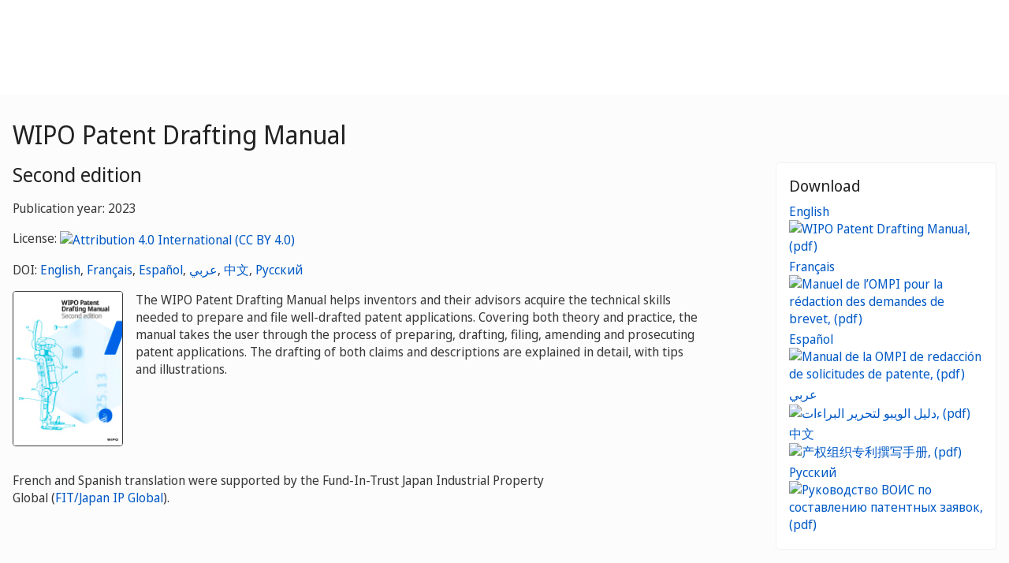

--- FILE ---
content_type: text/html;charset=UTF-8
request_url: https://www.wipo.int/publications/en/details.jsp?id=4706&plang=EN
body_size: 24368
content:



<!doctype html>
<html class="no-js" lang="en">
<head><title>WIPO Patent Drafting Manual</title><meta name="viewport" content="width=device-width, initial-scale=1.0">
<meta http-equiv="X-UA-Compatible" content="IE=edge,chrome=1">
<meta http-equiv="cleartype" content="on">
<meta http-equiv="Content-Type" content="text/html; charset=UTF-8">
<meta http-equiv="Content-Language" content="en">
<meta property="og:title" content="WIPO Patent Drafting Manual" />
<meta property="og:description" content="The WIPO Patent Drafting Manual helps inventors and their advisors acquire the technical skills needed to prepare and file well-drafted patent applications. Covering both theory and practice, the manual takes the user through the process of preparing, drafting, filing, amending and prosecuting patent applications. The drafting of both claims and descriptions are explained in detail, with tips and illustrations." />
<meta property="og:image" content="https://www.wipo.int/edocs/pubdocs/en/cover/wipo-pub-867-23-img_ogp1.jpeg" />
<meta property="og:type" content="website" />
<meta property="og:url" content="https://www.wipo.int/publications/en/details.jsp?id=4706&plang=EN" />
<meta name="twitter:card" content="summary_large_image" />
<meta name="twitter:site" content="@WIPO">
<meta name="twitter:creator" content="@WIPO">
<meta name="twitter:title" content="WIPO Patent Drafting Manual" />
<meta name="twitter:description" content="The WIPO Patent Drafting Manual helps inventors and their advisors acquire the technical skills needed to prepare and file well-drafted patent applications. Covering both theory and practice, the manual takes the user through the process of preparing, drafting, filing, amending and prosecuting patent applications. The drafting of both claims and descriptions are explained in detail, with tips and illustrations." />
<meta name="twitter:image" content="https://www.wipo.int/edocs/pubdocs/en/cover/wipo-pub-867-23-img_ogp1.jpeg" />
<meta name="twitter:image:alt" content="WIPO Patent Drafting Manual" /><link rel="icon" type="image/svg+xml" href="https://www.wipo.int/web-assets/images/favicon.svg">
<link rel="icon" type="image/png" sizes="192x192" href="https://www.wipo.int/web-assets/images/ulf-wipo-favicon-192.png">
<link rel="apple-touch-icon" sizes="180x180" href="https://www.wipo.int/web-assets/images/ulf-wipo-favicon-180.png">
<link rel="icon" type="image/png" sizes="48x48" href="https://www.wipo.int/web-assets/images/ulf-wipo-favicon-48.png">
<link rel="icon" type="image/png" sizes="32x32" href="https://www.wipo.int/web-assets/images/ulf-wipo-favicon-32.png">
<link rel="icon" type="image/png" sizes="16x16" href="https://www.wipo.int/web-assets/images/ulf-wipo-favicon-16.png">
<link rel="manifest" href="/site.webmanifest"><link rel="mask-icon" href="/safari-pinned-tab.svg" color="#314668"><meta name="msapplication-TileColor" content="#75839a"><meta name="theme-color" content="#75839a">
<!-- css universal start -->
<link rel="stylesheet" href="/export/system/modules/org.wipo.internet.rwd.templates/resources/css/styles2016.css">
<link rel="stylesheet" href="/export/system/modules/org.wipo.internet.rwd.templates/resources/css/styles2016-universal.css">
<!-- css universal end -->
<link rel="stylesheet" href="/export/system/modules/org.wipo.internet.rwd.templates/resources/webfonts/ss-standard.css">
<!--[if (lt IE 9) & (!IEMobile)]>
<script src='/export/system/modules/org.wipo.internet.rwd.templates/resources/scripts/selectivizr-min.js'></script>
<link rel='stylesheet' href='/export/system/modules/org.wipo.internet.rwd.templates/resources/css/lte-ie8.css'>
<![endif]-->
<script src="/export/system/modules/org.wipo.internet.rwd.templates/resources/scripts/modernizr-2.6.2-min.js"></script>
<script src="/export/system/modules/org.wipo.internet.rwd.templates/resources/scripts/jquery-min.js"></script>
<style>
@font-face {
font-family: 'simplon';
font-weight: 400;
src: url("https://webcomponents.wipo.int/fonts/SimplonNorm-Regular-WebXL.eot");
src: url("https://webcomponents.wipo.int/fonts/SimplonNorm-Regular-WebXL.eot#iefix") format('embedded-opentype'),
url("https://webcomponents.wipo.int/fonts/SimplonNorm-Regular-WebXL.woff2") format('woff2'),
url("https://webcomponents.wipo.int/fonts/SimplonNorm-Regular-WebXL.woff") format('woff'),
url("https://webcomponents.wipo.int/fonts/SimplonNorm-Regular-WebXL.ttf") format('truetype'),
url("https://webcomponents.wipo.int/fonts/SimplonNorm-Regular-WebXL.svg#Font") format('svg')
}
@font-face {
font-family: 'simplon';
font-weight: 500;
src: url("https://webcomponents.wipo.int/fonts/SimplonNorm-Medium-WebXL.eot");
src: url("https://webcomponents.wipo.int/fonts/SimplonNorm-Medium-WebXL.eot#iefix") format('embedded-opentype'),
url("https://webcomponents.wipo.int/fonts/SimplonNorm-Medium-WebXL.woff2") format('woff2'),
url("https://webcomponents.wipo.int/fonts/SimplonNorm-Medium-WebXL.woff") format('woff'),
url("https://webcomponents.wipo.int/fonts/SimplonNorm-Medium-WebXL.ttf") format('truetype'),
url("https://webcomponents.wipo.int/fonts/SimplonNorm-Medium-WebXL.svg#Font") format('svg')
}
@font-face {
font-family: 'simplon';
font-weight: 700;
src: url("https://webcomponents.wipo.int/fonts/SimplonNorm-Bold-WebXL.eot");
src: url("https://webcomponents.wipo.int/fonts/SimplonNorm-Bold-WebXL.eot#iefix") format('embedded-opentype'),
url("https://webcomponents.wipo.int/fonts/SimplonNorm-Bold-WebXL.woff2") format('woff2'),
url("https://webcomponents.wipo.int/fonts/SimplonNorm-Bold-WebXL.woff") format('woff'),
url("https://webcomponents.wipo.int/fonts/SimplonNorm-Bold-WebXL.ttf") format('truetype'),
url("https://webcomponents.wipo.int/fonts/SimplonNorm-Bold-WebXL.svg#Font") format('svg')
}
</style>
<style>
.container {
	max-width: 80em;
	padding: 16px 16px }
</style>
<script type="module" src="https://cdnjs.wipo.int/universal-lf-webcomponents/latest/components/wipo-footer.js"></script>
<link rel="stylesheet" href="https://cdnjs.wipo.int/universal-lf-webcomponents/latest/style/footer.css">
<script src="https://webcomponents.wipo.int/polyfills/webcomponents-loader.js"></script>
<!-- script src="https://webcomponents.wipo.int/wipo-init/wipo-init.js"></script -->
<script src="https://webcomponents.wipo.int/wipo-navbar/wipo-navbar.js"></script>
<meta name="citation_title" content="WIPO Patent Drafting Manual" />
<meta name="citation_doi" content="http://dx.doi.org/10.34667/tind.44657" /><meta name="citation_author" content="ARARARENENENESESESFRFRFRRURURUZHZHZH" />
<meta name="citation_isbn" content="978-92-805-3579-2" /><!-- Start Google Tag Manager -->
<script>
window.dataLayer = window.dataLayer || [];
function gtag(){dataLayer.push(arguments);}
gtag('consent', 'default', {
'ad_storage': 'granted',
'ad_user_data': 'denied',
'ad_personalization': 'denied',
'analytics_storage': 'granted'
});
</script>
<script>(function(w,d,s,l,i){w[l]=w[l]||[];w[l].push({'gtm.start':new Date().getTime(),event:'gtm.js'});var f=d.getElementsByTagName(s)[0],j=d.createElement(s),dl=l!='dataLayer'?'&l='+l:'';j.async=true;j.src='https://www.googletagmanager.com/gtm.js?id='+i+dl;f.parentNode.insertBefore(j,f);})(window,document,'script','dataLayer','GTM-P7RLS2');</script>
<!-- End Google Tag Manager -->
<!-- Start matomo -->
<script type="text/javascript" src="https://webcomponents.wipo.int/wipo-analytics/wipo-analytics-oj6DkAWh.js"></script>
<!-- End matomo -->
</head>
<body class="theme theme--blue" id="wipo-int"><!-- Google Tag Manager (noscript) removed--><!-- printOnly removed --><!-- header removed --><!-- hnav-tools removed --><!-- navbar start --><header class="container-navbar-outer">
<nav class="container-fluid container-fluid-max-xl"><wipo-navbar
full-mode
applicationLink = '/publications/en/details.jsp'
applicationCategory = 'all'
language = 'en'
languageOptions = '[{"code": "ar","link": "/publications/ar/details.jsp?id=4706&plang=EN"},
{"code": "en","link": "/publications/en/details.jsp?id=4706&plang=EN"},
{"code": "es","link": "/publications/es/details.jsp?id=4706&plang=EN"},
{"code": "fr","link": "/publications/fr/details.jsp?id=4706&plang=EN"},
{"code": "ru","link": "/publications/ru/details.jsp?id=4706&plang=EN"},
{"code": "zh","link": "/publications/zh/details.jsp?id=4706&plang=EN"}]'
helpOptions = '[{
"code": "contact",
"link": "https://www3.wipo.int/contact/en/",
"sameTab": "false"
}]'
customBreadcrumbs = '[{"itemName":"Publications","itemURL":"/publications/en/"}]'
>
<div style="background:black; height: 48px; width: 100%"></div>
</wipo-navbar></nav>
</header>
<div style="display: none">	
	<a href="https://www.wipo.int/about-ip/en/">About Intellectual Property</a>
	<a href="https://www.wipo.int/about-ip/en/index.html#training">IP Training</a>
	<a href="https://www.wipo.int/ip-outreach/en/tools/">IP Outreach</a>
	<a href="https://www.wipo.int/about-ip/en/#ip_for">IP for…</a>
	<a href="https://www.wipo.int/about-ip/en/#ip_and">IP and...</a>
	<a href="https://www.wipo.int/about-ip/en/#ip_in">IP in...</a>
	<a href="https://www.wipo.int/patents/en/patent-information.html">Patent & Technology Information</a>
	<a href="https://www.wipo.int/reference/en/#trademarks">Trademark Information</a>
	<a href="https://www.wipo.int/reference/en/#designs">Industrial Design Information</a>
	<a href="https://www.wipo.int/reference/en/#geographical">Geographical Indication Information</a>
	<a href="https://www.upov.int/">Plant Variety Information (UPOV)</a>
	<a href="https://www.wipo.int/reference/en/#legal">IP Laws, Treaties & Judgements</a>
	<a href="https://www.wipo.int/reference/en/#info">IP Resources</a>
	<a href="https://www.wipo.int/reference/en/#analysis">IP Reports</a>
	<a href="https://www.wipo.int/patents/en/protection.html">Patent Protection</a>
	<a href="https://www.wipo.int/trademarks/en/protection.html">Trademark Protection</a>
	<a href="https://www.wipo.int/designs/en/protection.html">Industrial Design Protection</a>
	<a href="https://www.wipo.int/geo_indications/en/protection.html">Geographical Indication Protection</a>
	<a href="https://www.upov.int/portal/index.html.en">Plant Variety Protection (UPOV)</a>
	<a href="https://www.wipo.int/amc/en/">IP Dispute Resolution</a>
	<a href="https://www.wipo.int/global_ip/en/activities/ip_office_business_solutions/">IP Office Business Solutions</a>
	<a href="https://www.wipo.int/finance/en/">Paying for IP Services</a>
	<a href="https://www.wipo.int/policy/en/">Negotiation & Decision-Making</a>
	<a href="https://www.wipo.int/cooperation/en/">Development Cooperation</a>
	<a href="https://www.wipo.int/patents/en/#technology">Innovation Support</a>
	<a href="https://www.wipo.int/cooperation/en/#ppp">Public-Private Partnerships</a>
	<a href="https://www.wipo.int/about-wipo/en/">The Organization</a>
	<a href="https://www.wipo.int/about-wipo/en/#working">Working with WIPO</a>
	<a href="https://www.wipo.int/about-wipo/en/#accountability">Accountability</a>
	<a href="https://www.wipo.int/patents/en/">Patents</a>
	<a href="https://www.wipo.int/trademarks/en/">Trademarks</a>
	<a href="https://www.wipo.int/designs/en/">Industrial Designs</a>
	<a href="https://www.wipo.int/geo_indications/en/">Geographical Indications</a>
	<a href="https://www.wipo.int/copyright/en/">Copyright</a>
	<a href="https://www.wipo.int/tradesecrets/en/">Trade Secrets</a>
	<a href="https://www.wipo.int/academy/en/">WIPO Academy</a>
	<a href="https://www.wipo.int/meetings/en/topic_type.jsp?group_id=242">Workshops & Seminars</a>
	<a href="https://www.wipo.int/ip-outreach/en/ipday/">World IP Day</a>
	<a href="https://www.wipo.int/wipo_magazine/en/">WIPO Magazine</a>
	<a href="https://www.wipo.int/enforcement/en/awareness-raising/">Raising Awareness</a>
	<a href="https://www.wipo.int/ipadvantage/en/">Case Studies & Success Stories</a>
	<a href="https://www.wipo.int/news/en/search.jsp">IP News</a>
	<a href="https://www.wipo.int/ip-outreach/en/awards/">WIPO Awards</a>
	<a href="https://www.wipo.int/sme/en/">Business</a>
	<a href="https://www.wipo.int/about-ip/en/universities_research/">Universities</a>
	<a href="https://www.wipo.int/tk/en/engagement.html">Indigenous Peoples</a>
	<a href="https://www.wipo.int/about-ip/en/judiciaries/">Judiciaries</a>
	<a href="https://www.wipo.int/tk/en/">Genetic Resources, Traditional Knowledge and Traditional Cultural Expressions</a>
	<a href="https://www.wipo.int/econ_stat/en/economics/">Economics</a>
	<a href="https://www.wipo.int/women-and-ip/en/">Gender Equality</a>
	<a href="https://www.wipo.int/policy/en/global_health/">Global Health</a>
	<a href="https://www.wipo.int/policy/en/climate_change/">Climate Change</a>
	<a href="https://www.wipo.int/ip-competition/en/">Competition Policy</a>
	<a href="https://www.wipo.int/sdgs/en/">Sustainable Development Goals</a>
	<a href="https://www.wipo.int/enforcement/en/">Enforcement</a>
	<a href="https://www.wipo.int/about-ip/en/frontier_technologies/">Frontier Technologies</a>
	<a href="https://www.wipo.int/ip-development/en/agenda/ip_mobile_apps/">Mobile Applications</a>
	<a href="https://www.wipo.int/sports/en/">Sports</a>
	<a href="https://www.wipo.int/sme/en/ip-tourism.html">Tourism</a>
	<a href="https://www.wipo.int/patentscope/en/">PATENTSCOPE</a>
	<a href="https://www.wipo.int/patents/en/patent-analytics.html">Patent Analytics</a>
	<a href="https://www.wipo.int/classifications/ipc/en/">International Patent Classification</a>
	<a href="https://www.wipo.int/ardi/en/">ARDI – Research for Innovation</a>
	<a href="https://www.wipo.int/aspi/en/">ASPI – Specialized Patent Information</a>
	<a href="https://www.wipo.int/reference/en/branddb/">Global Brand Database</a>
	<a href="https://www3.wipo.int/madrid/monitor/en/">Madrid Monitor</a>
	<a href="https://6ter.wipo.int/struct-search">Article 6ter Express Database</a>
	<a href="https://www.wipo.int/classifications/nice/en/">Nice Classification</a>
	<a href="https://www.wipo.int/classifications/vienna/en/">Vienna Classification</a>
	<a href="https://www.wipo.int/reference/en/designdb/">Global Design Database</a>
	<a href="https://www.wipo.int/haguebulletin/">International Designs Bulletin</a>
	<a href="https://www3.wipo.int/designdb/hague/en/index.jsp">Hague Express Database</a>
	<a href="https://www.wipo.int/classifications/locarno/en/">Locarno Classification</a>
	<a href="https://lisbon-express.wipo.int/">Lisbon Express Database</a>
	<a href="https://branddb.wipo.int/en/IPO-LISBON/quicksearch?by=brandName&v=&start=0&_=1676544734688">Global Brand Database for GIs</a>
	<a href="https://pluto.upov.int/">PLUTO Plant Variety Database</a>
	<a href="https://www.upov.int/genie/">GENIE Database</a>
	<a href="https://www.wipo.int/treaties/en/">WIPO-Administered Treaties</a>
	<a href="https://www.wipo.int/wipolex/en/">WIPO Lex - IP Laws, Treaties & Judgments</a>
	<a href="https://www.wipo.int/standards/en/">WIPO Standards</a>
	<a href="https://www.wipo.int/ipstats/en/">IP Statistics</a>
	<a href="https://www.wipo.int/reference/en/wipopearl/">WIPO Pearl (Terminology)</a>
	<a href="https://www.wipo.int/publications/en/">WIPO Publications</a>
	<a href="https://www.wipo.int/directory/en/">Country IP Profiles</a>
	<a href="https://www.wipo.int/library/en/">WIPO Knowledge Center</a>
	<a href="https://www.wipo.int/tech_trends/en/">WIPO Technology Trends</a>
	<a href="https://www.wipo.int/global_innovation_index/en/">Global Innovation Index</a>
	<a href="https://www.wipo.int/wipr/en/">World Intellectual Property Report</a>
	<a href="https://www.wipo.int/pct/en/">PCT – The International Patent System</a>
	<a href="https://pct.wipo.int/ePCT/">ePCT</a>
	<a href="https://www.wipo.int/budapest/en/">Budapest – The International Microorganism Deposit System</a>
	<a href="https://www.wipo.int/madrid/en/">Madrid – The International Trademark System</a>
	<a href="https://madrid.wipo.int/">eMadrid</a>
	<a href="https://www.wipo.int/article6ter/en/">Article 6ter (armorial bearings, flags, state emblems)</a>
	<a href="https://www.wipo.int/hague/en/">Hague – The International Design System</a>
	<a href="https://hague.wipo.int/">eHague</a>
	<a href="https://www.wipo.int/lisbon/en/">Lisbon – The International System of Appellations of Origin and Geographical Indications</a>
	<a href="https://lisbon-system.wipo.int/">eLisbon</a>
	<a href="https://www3.wipo.int/upovprisma">UPOV PRISMA</a>
	<a href="https://www.wipo.int/amc/en/#mediation">Mediation</a>
	<a href="https://www.wipo.int/amc/en/#arbitration">Arbitration</a>
	<a href="https://www.wipo.int/amc/en/#expert-determination">Expert Determination</a>
	<a href="https://www.wipo.int/amc/en/domains/">Domain Name Disputes</a>
	<a href="https://www.wipo.int/case/en/">Centralized Access to Search and Examination (CASE)</a>
	<a href="https://www.wipo.int/das/en/">Digital Access Service (DAS)</a>
	<a href="https://www3.wipo.int/epayweb/public/index.xhtml">WIPO Pay</a>
	<a href="https://www3.wipo.int/currentaccount/public/index.xhtml">Current Account at WIPO</a>
	<a href="https://www.wipo.int/about-wipo/en/assemblies/">WIPO Assemblies</a>
	<a href="https://www.wipo.int/policy/en/#bodies">Standing Committees</a>
	<a href="https://www.wipo.int/meetings/en/">Calendar of Meetings</a>
	<a href="https://www.wipo.int/meetings/en/archive.jsp">WIPO Official Documents</a>
	<a href="https://www.wipo.int/ip-development/en/agenda/">Development Agenda</a>
	<a href="https://www.wipo.int/cooperation/en/technical_assistance/">Technical Assistance</a>
	<a href="https://www.wipo.int/academy/en/training_institutions.html">IP Training Institutions</a>
	<a href="https://www.wipo.int/covid-19/en/">COVID-19 Support</a>
	<a href="https://www.wipo.int/ipstrategies/en/">National IP Strategies</a>
	<a href="https://www.wipo.int/ip-development/en/policy_legislative_assistance/">Policy & Legislative Advice</a>
	<a href="https://www.wipo.int/cooperation/en/south_south/">Cooperation Hub</a>
	<a href="https://www.wipo.int/tisc/en/">Technology and Innovation Support Centers (TISC)</a>
	<a href="https://www.wipo.int/technology-transfer/en/">Technology Transfer</a>
	<a href="https://www.wipo.int/iap/en/">Inventor Assistance Program</a>
	<a href="https://www3.wipo.int/wipogreen/en/">WIPO GREEN</a>
	<a href="https://www.wipo.int/pat-informed/en/">WIPO's Pat-INFORMED</a>
	<a href="https://www.accessiblebooksconsortium.org/en/web/abc/portal/index">Accessible Books Consortium</a>
	<a href="https://www.wipo.int/wipoforcreators/en/">WIPO for Creators</a>
	<a href="https://www.wipo.int/wipo-alert/en/">WIPO ALERT</a>
	<a href="https://www.wipo.int/members/en/">Member States</a>
	<a href="https://www.wipo.int/about-wipo/en/observers/">Observers</a>
	<a href="https://www.wipo.int/about-wipo/en/dg_tang/">Director General</a>
	<a href="https://www.wipo.int/about-wipo/en/activities_by_unit/">Activities by Unit</a>
	<a href="https://www.wipo.int/about-wipo/en/offices/">External Offices</a>
	<a href="https://www.wipo.int/jobs/en/">Job Vacancies</a>
	<a href="https://www.wipo.int/procurement/en/">Procurement</a>
	<a href="https://www.wipo.int/about-wipo/en/budget/">Results & Budget</a>
	<a href="https://www.wipo.int/about-wipo/en/budget/financial/">Financial Reporting</a>
	<a href="https://www.wipo.int/about-wipo/en/oversight/">Oversight</a>
</div><!-- navbar end --><div class="container">
<div class="wrap-outer">
<div class="wrap-inner"><!-- breadcrumb removed -->
<!-- content begin -->

<div class="content"><h1>WIPO Patent Drafting Manual</h1>
<div class="main-q"><h2>Second edition</h2>
<p></p>
<p>Publication year: 2023</p>
<p>License: <a title="Attribution 4.0 International (CC BY 4.0)" target="_blank" href="https://creativecommons.org/licenses/by/4.0/deed.en"><img alt="Attribution 4.0 International (CC BY 4.0)" src="/export/sites/www/shared/pics/10_cc_40.png"></a></p><p>DOI: <a title="DOI" target="_blank" href="http://dx.doi.org/10.34667/tind.44657">English</a>, <a title="DOI" target="_blank" href="https://doi.org/10.34667/tind.48732">Français</a>, <a title="DOI" target="_blank" href="https://doi.org/10.34667/tind.48733">Español</a>, <a title="DOI" target="_blank" href="https://doi.org/10.34667/tind.49829">عربي</a>, <a title="DOI" target="_blank" href="https://doi.org/10.34667/tind.49830">中文</a>, <a title="DOI" target="_blank" href="https://doi.org/10.34667/tind.49831">Русский</a></p>
<div class="media media--publications">
<img class="pull-left" style="border:1px solid;width:140px;" class="media-object" src="https://www.wipo.int/edocs/pubdocs/en/cover/wipo-pub-867-23.jpeg" alt="" />
<div class="media-body">
<p class="lead" style="font-size: 16px;">The WIPO Patent Drafting Manual helps inventors and their advisors acquire the technical skills needed to prepare and file well-drafted patent applications. Covering both theory and practice, the manual takes the user through the process of preparing, drafting, filing, amending and prosecuting patent applications. The drafting of both claims and descriptions are explained in detail, with tips and illustrations.</p>
</div>
</div><p>French and Spanish translation were supported by the Fund-In-Trust Japan Industrial Property Global (<a href="https://www.wipo.int/cooperation/en/funds_in_trust/japan_fitip_global/">FIT/Japan IP Global</a>).</p>
</div>
<div class="complementary-q" id="download"><div class="box"><h3 class="box__header">Download</h3><ul class="box__list"><li><a href="https://www.wipo.int/edocs/pubdocs/en/wipo-pub-867-23-en-wipo-patent-drafting-manual.pdf">English <img src="/export/sites/www/shared/images/icon/new/e_pdf.gif" alt="WIPO Patent Drafting Manual, (pdf)" border="0"></a></li><li><a href="https://www.wipo.int/edocs/pubdocs/fr/wipo-pub-867-23-fr-wipo-patent-drafting-manual.pdf">Français <img src="/export/sites/www/shared/images/icon/new/e_pdf.gif" alt="Manuel de l’OMPI pour la rédaction des demandes de brevet, (pdf)" border="0"></a></li><li><a href="https://www.wipo.int/edocs/pubdocs/es/wipo-pub-867-23-es-wipo-patent-drafting-manual.pdf">Español <img src="/export/sites/www/shared/images/icon/new/e_pdf.gif" alt="Manual de la OMPI de redacción de solicitudes de patente, (pdf)" border="0"></a></li><li><a href="https://www.wipo.int/edocs/pubdocs/ar/wipo-pub-867-23-ar-wipo-patent-drafting-manual.pdf">عربي <img src="/export/sites/www/shared/images/icon/new/e_pdf.gif" alt="دليل الويبو لتحرير البراءات, (pdf)" border="0"></a></li><li><a href="https://www.wipo.int/edocs/pubdocs/zh/wipo-pub-867-23-zh-wipo-patent-drafting-manual.pdf">中文 <img src="/export/sites/www/shared/images/icon/new/e_pdf.gif" alt="产权组织专利撰写手册, (pdf)" border="0"></a></li><li><a href="https://www.wipo.int/edocs/pubdocs/ru/wipo-pub-867-23-ru-wipo-patent-drafting-manual.pdf">Русский <img src="/export/sites/www/shared/images/icon/new/e_pdf.gif" alt="Руководство ВОИС по составлению патентных заявок, (pdf)" border="0"></a></li></ul></div></div></div><div class="content line"><h2 id="related">Related links</h2><ul class="dot__list"><li> <a href="https://www.wipo.int/edocs/pubdocs/en/wipo-pub-867-23-annex1-en-wipo-patent-drafting-manual.pdf ">Exercise Book</a></li>
<li> <a href="https://www.wipo.int/edocs/pubdocs/en/wipo-pub-867-23-annex2-en-wipo-patent-drafting-manual.pdf ">Sample Answers</a></li>
</ul>
</div><!-- content end -->
</div><!-- wrap-inner -->
</div><!-- wrap-outer -->
</div><!-- container -->
<div class="container-footer-outer">
<div class="container-footer-inner">
<wipo-footer id="footer"> 
<span slot="contact">https://www3.wipo.int/contact/en/</span>
<span slot="media">https://www.wipo.int/pressroom/en/</span>
<span slot="terms">https://www.wipo.int/tools/en/disclaim.html</span>
<span slot="privacy">https://www.wipo.int/en/web/privacy-policy/</span>
<span slot="accessibility">https://www.wipo.int/en/web/accessibility/</span>
<span slot="sitemap">https://www.wipo.int/tools/en/sitemap.html</span>
<span slot="newsletters">https://www3.wipo.int/newsletters/en/</span>
<span slot="podcast">https://www.wipo.int/en/web/podcasts/</span>
<span slot="rss-feed">https://www.wipo.int/news/en/</span>
</wipo-footer>
</div></div>
<script src='/export/system/modules/org.wipo.internet.rwd.templates/resources/scripts/plugins2016-min.js'></script>
<script src='/export/system/modules/org.wipo.internet.rwd.templates/resources/scripts/main2016-min.js'></script>
<script src='/export/system/modules/org.wipo.internet.rwd.templates/resources/webfonts/ss-standard.js'></script>
<script src='/export/system/modules/org.wipo.internet.rwd.templates/resources/scripts/wipo.js'></script></body></html>


--- FILE ---
content_type: text/css
request_url: https://webcomponents.wipo.int/fonts/icon-fonts.css
body_size: -71
content:
@import url(icons-ulf.css);@import url(language-dropdown.css);@import url(outlined.css);

--- FILE ---
content_type: application/javascript
request_url: https://webcomponents.wipo.int/wipo-analytics/wipo-analytics-oj6DkAWh.js
body_size: 186
content:
var _mtm = _mtm || [];
_mtm.push({'mtm.startTime': (new Date().getTime()), 'event': 'mtm.Start'});
var d=document, g=d.createElement('script'), s=d.getElementsByTagName('script')[0];
g.type='text/javascript'; g.async=true; g.defer=true; g.src='https://wipoanalytics.wipo.int/matomo/js/container_oj6DkAWh.js'; s.parentNode.insertBefore(g,s);


--- FILE ---
content_type: application/javascript
request_url: https://www.wipo.int/export/system/modules/org.wipo.internet.rwd.templates/resources/scripts/main2016-min.js
body_size: 3156
content:
function hideSearch(){$(".form-search").slideUp(effectDuration),$(".search-toggle").removeClass("active").html("search")}
function hideNavigation(){$(".navigation__flyout").slideUp(effectDuration),$(".navigation-toggle").removeClass("active").html("rows")}
var config={widgets:{carousel:{use:!0,container:".carousel"},tooltips:{use:!0,container:".tooltips"},popovers:{use:!0,container:"a[data-toggle=popover]"},responsiveTable:{use:!0,container:"table.responsive"},scrollToTop:{use:!0,container:'a.banner__toggle[href^="#"], a[rel="self"]'}}};$(document).ready(function(){var a=$("html, body"),b="wipo-int";$("a[href='#"+b+"']").click(function(){$.scrollTo($("#"+b),600)}),Navigation.init("nav.navigation",".banner__toggle-navigation, .navigation-toggle"),config.widgets.carousel.use===!0&&$(config.widgets.carousel.container).carousel(),config.widgets.tooltips.use===!0&&$(config.widgets.tooltips.container).tooltip({selector:"a[data-toggle=tooltip]"}),config.widgets.popovers.use===!0&&$(config.widgets.popovers.container).popover().on("click",function(a){a.preventDefault()}),config.widgets.responsiveTable.use===!0&&$.fn.table&&$(config.widgets.responsiveTable.container).table({idprefix:null,persist:"persist"}),config.widgets.scrollToTop.use===!0&&$(config.widgets.scrollToTop.container).on("click",function(b){var c=$(b.target).closest("a"),d=c.attr("href");d&&d.length&&0===d.indexOf("#")&&(b.preventDefault(),a.animate({scrollTop:$(d).offset().top},{duration:500}).promise().done(function(){window.location.hash=d}))})}),0==Modernizr.svg&&$('img[src$="svg"]').attr("src",function(){return $(this).attr("src").replace(".svg",".png")});var effectDuration=200;$(".search-toggle").click(function(a){$(this).toggleClass("active"),$(this).hasClass("active")?($(this).html("close"),$(".flyout-control.selected  > a").click(),$(".navigation-toggle").click(function(){hideSearch()})):$(this).html("search"),$(".form-search").slideToggle(effectDuration),a.preventDefault()}),$(".navigation-toggle").click(function(a){$(this).toggleClass("active"),$(this).hasClass("active")?($(this).html("close"),$(".search-toggle").click(function(){hideNavigation()})):$(this).html("rows"),$(".navigation__flyout").slideToggle(effectDuration),a.preventDefault()});var $accordionToggle=$(".accordion__toggle");$accordionToggle.data("text-original",$(this).text()),$accordionToggle.click(function(){var a=$(this);""==a.data("text-hide")&&a.data("text-hide","Show less"),a.text()==a.data("text-hide")?a.text(a.data("text-original")):(a.data("text-original",a.text()),a.text(a.data("text-hide")))});$('.m-flyout-control__checkbox').click(function(){var flyout=$(this).siblings('.flyout');if($(this).is(':checked')){flyout.attr('aria-expanded','true')}else{flyout.attr('aria-expanded','false')}});if($('.navigation').css('position')==='relative'){$('.flyout-control--tools .flyout__list').clone().removeAttr('class').wrap('<div id="tools" />').parent().appendTo($('#wipo-int > header'))}

--- FILE ---
content_type: application/javascript
request_url: https://cdnjs.wipo.int/universal-lf-webcomponents/latest/components/base-c1199ef8.js
body_size: 5
content:
/**
 * @license
 * Copyright 2017 Google LLC
 * SPDX-License-Identifier: BSD-3-Clause
 */
const e=(e,t,o)=>(o.configurable=!0,o.enumerable=!0,Reflect.decorate&&"object"!=typeof t&&Object.defineProperty(e,t,o),o);export{e};
